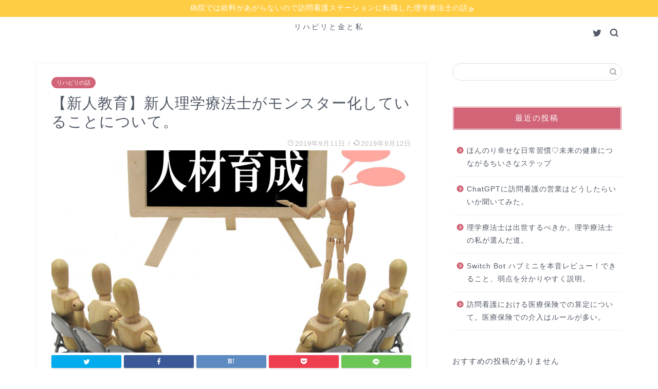

--- FILE ---
content_type: text/html; charset=UTF-8
request_url: https://homon.site/2019/09/11/%E3%80%90%E6%96%B0%E4%BA%BA%E6%95%99%E8%82%B2%E3%80%91%E6%96%B0%E4%BA%BA%E7%90%86%E5%AD%A6%E7%99%82%E6%B3%95%E5%A3%AB%E3%81%8C%E3%83%A2%E3%83%B3%E3%82%B9%E3%82%BF%E3%83%BC%E5%8C%96%E3%81%97%E3%81%A6/
body_size: 17624
content:
<!DOCTYPE html>
<html lang="ja">
<head prefix="og: http://ogp.me/ns# fb: http://ogp.me/ns/fb# article: http://ogp.me/ns/article#">
<meta charset="utf-8">
<meta http-equiv="X-UA-Compatible" content="IE=edge">
<meta name="viewport" content="width=device-width, initial-scale=1">
<!-- ここからOGP -->
<meta property="og:type" content="blog">
<meta property="og:title" content="【新人教育】新人理学療法士がモンスター化していることについて。｜リハビリと金と私"> 
<meta property="og:url" content="https://homon.site/2019/09/11/%e3%80%90%e6%96%b0%e4%ba%ba%e6%95%99%e8%82%b2%e3%80%91%e6%96%b0%e4%ba%ba%e7%90%86%e5%ad%a6%e7%99%82%e6%b3%95%e5%a3%ab%e3%81%8c%e3%83%a2%e3%83%b3%e3%82%b9%e3%82%bf%e3%83%bc%e5%8c%96%e3%81%97%e3%81%a6/"> 
<meta property="og:description" content="こんにちは！みのりです。 &nbsp; 病院で働いている理学療法士達とご飯を食べにいきました。 そこで話題になったのが新"> 
<meta property="og:image" content="https://homon.site/wp-content/uploads/2019/09/8d69c026cf56e544c4118435adedfebb_m.jpg">
<meta property="og:site_name" content="リハビリと金と私">
<meta property="fb:admins" content="">
<meta name="twitter:card" content="summary">
<meta name="twitter:site" content="@kikuchiyooo">
<!-- ここまでOGP --> 

<meta name="description" itemprop="description" content="こんにちは！みのりです。 &nbsp; 病院で働いている理学療法士達とご飯を食べにいきました。 そこで話題になったのが新" >

<title>【新人教育】新人理学療法士がモンスター化していることについて。｜リハビリと金と私</title>
<meta name='robots' content='max-image-preview:large' />
<link rel='dns-prefetch' href='//ajax.googleapis.com' />
<link rel='dns-prefetch' href='//cdnjs.cloudflare.com' />
<link rel='dns-prefetch' href='//use.fontawesome.com' />
<link rel='dns-prefetch' href='//s.w.org' />
<link rel="alternate" type="application/rss+xml" title="リハビリと金と私 &raquo; フィード" href="https://homon.site/feed/" />
<link rel="alternate" type="application/rss+xml" title="リハビリと金と私 &raquo; コメントフィード" href="https://homon.site/comments/feed/" />
<link rel="alternate" type="application/rss+xml" title="リハビリと金と私 &raquo; 【新人教育】新人理学療法士がモンスター化していることについて。 のコメントのフィード" href="https://homon.site/2019/09/11/%e3%80%90%e6%96%b0%e4%ba%ba%e6%95%99%e8%82%b2%e3%80%91%e6%96%b0%e4%ba%ba%e7%90%86%e5%ad%a6%e7%99%82%e6%b3%95%e5%a3%ab%e3%81%8c%e3%83%a2%e3%83%b3%e3%82%b9%e3%82%bf%e3%83%bc%e5%8c%96%e3%81%97%e3%81%a6/feed/" />
<!-- This site uses the Google Analytics by MonsterInsights plugin v7.10.4 - Using Analytics tracking - https://www.monsterinsights.com/ -->
<script type="text/javascript" data-cfasync="false">
	var mi_version         = '7.10.4';
	var mi_track_user      = true;
	var mi_no_track_reason = '';
	
	var disableStr = 'ga-disable-UA-125146663-1';

	/* Function to detect opted out users */
	function __gaTrackerIsOptedOut() {
		return document.cookie.indexOf(disableStr + '=true') > -1;
	}

	/* Disable tracking if the opt-out cookie exists. */
	if ( __gaTrackerIsOptedOut() ) {
		window[disableStr] = true;
	}

	/* Opt-out function */
	function __gaTrackerOptout() {
	  document.cookie = disableStr + '=true; expires=Thu, 31 Dec 2099 23:59:59 UTC; path=/';
	  window[disableStr] = true;
	}
	
	if ( mi_track_user ) {
		(function(i,s,o,g,r,a,m){i['GoogleAnalyticsObject']=r;i[r]=i[r]||function(){
			(i[r].q=i[r].q||[]).push(arguments)},i[r].l=1*new Date();a=s.createElement(o),
			m=s.getElementsByTagName(o)[0];a.async=1;a.src=g;m.parentNode.insertBefore(a,m)
		})(window,document,'script','//www.google-analytics.com/analytics.js','__gaTracker');

		__gaTracker('create', 'UA-125146663-1', 'auto');
		__gaTracker('set', 'forceSSL', true);
		__gaTracker('require', 'displayfeatures');
		__gaTracker('send','pageview');
	} else {
		console.log( "" );
		(function() {
			/* https://developers.google.com/analytics/devguides/collection/analyticsjs/ */
			var noopfn = function() {
				return null;
			};
			var noopnullfn = function() {
				return null;
			};
			var Tracker = function() {
				return null;
			};
			var p = Tracker.prototype;
			p.get = noopfn;
			p.set = noopfn;
			p.send = noopfn;
			var __gaTracker = function() {
				var len = arguments.length;
				if ( len === 0 ) {
					return;
				}
				var f = arguments[len-1];
				if ( typeof f !== 'object' || f === null || typeof f.hitCallback !== 'function' ) {
					console.log( 'Not running function __gaTracker(' + arguments[0] + " ....) because you are not being tracked. " + mi_no_track_reason );
					return;
				}
				try {
					f.hitCallback();
				} catch (ex) {

				}
			};
			__gaTracker.create = function() {
				return new Tracker();
			};
			__gaTracker.getByName = noopnullfn;
			__gaTracker.getAll = function() {
				return [];
			};
			__gaTracker.remove = noopfn;
			window['__gaTracker'] = __gaTracker;
					})();
		}
</script>
<!-- / Google Analytics by MonsterInsights -->
		<script type="text/javascript">
			window._wpemojiSettings = {"baseUrl":"https:\/\/s.w.org\/images\/core\/emoji\/13.0.1\/72x72\/","ext":".png","svgUrl":"https:\/\/s.w.org\/images\/core\/emoji\/13.0.1\/svg\/","svgExt":".svg","source":{"concatemoji":"https:\/\/homon.site\/wp-includes\/js\/wp-emoji-release.min.js?ver=5.7.14"}};
			!function(e,a,t){var n,r,o,i=a.createElement("canvas"),p=i.getContext&&i.getContext("2d");function s(e,t){var a=String.fromCharCode;p.clearRect(0,0,i.width,i.height),p.fillText(a.apply(this,e),0,0);e=i.toDataURL();return p.clearRect(0,0,i.width,i.height),p.fillText(a.apply(this,t),0,0),e===i.toDataURL()}function c(e){var t=a.createElement("script");t.src=e,t.defer=t.type="text/javascript",a.getElementsByTagName("head")[0].appendChild(t)}for(o=Array("flag","emoji"),t.supports={everything:!0,everythingExceptFlag:!0},r=0;r<o.length;r++)t.supports[o[r]]=function(e){if(!p||!p.fillText)return!1;switch(p.textBaseline="top",p.font="600 32px Arial",e){case"flag":return s([127987,65039,8205,9895,65039],[127987,65039,8203,9895,65039])?!1:!s([55356,56826,55356,56819],[55356,56826,8203,55356,56819])&&!s([55356,57332,56128,56423,56128,56418,56128,56421,56128,56430,56128,56423,56128,56447],[55356,57332,8203,56128,56423,8203,56128,56418,8203,56128,56421,8203,56128,56430,8203,56128,56423,8203,56128,56447]);case"emoji":return!s([55357,56424,8205,55356,57212],[55357,56424,8203,55356,57212])}return!1}(o[r]),t.supports.everything=t.supports.everything&&t.supports[o[r]],"flag"!==o[r]&&(t.supports.everythingExceptFlag=t.supports.everythingExceptFlag&&t.supports[o[r]]);t.supports.everythingExceptFlag=t.supports.everythingExceptFlag&&!t.supports.flag,t.DOMReady=!1,t.readyCallback=function(){t.DOMReady=!0},t.supports.everything||(n=function(){t.readyCallback()},a.addEventListener?(a.addEventListener("DOMContentLoaded",n,!1),e.addEventListener("load",n,!1)):(e.attachEvent("onload",n),a.attachEvent("onreadystatechange",function(){"complete"===a.readyState&&t.readyCallback()})),(n=t.source||{}).concatemoji?c(n.concatemoji):n.wpemoji&&n.twemoji&&(c(n.twemoji),c(n.wpemoji)))}(window,document,window._wpemojiSettings);
		</script>
		<style type="text/css">
img.wp-smiley,
img.emoji {
	display: inline !important;
	border: none !important;
	box-shadow: none !important;
	height: 1em !important;
	width: 1em !important;
	margin: 0 .07em !important;
	vertical-align: -0.1em !important;
	background: none !important;
	padding: 0 !important;
}
</style>
	<link rel='stylesheet' id='wp-block-library-css'  href='https://homon.site/wp-includes/css/dist/block-library/style.min.css?ver=5.7.14' type='text/css' media='all' />
<link rel='stylesheet' id='parent-style-css'  href='https://homon.site/wp-content/themes/jin/style.css?ver=5.7.14' type='text/css' media='all' />
<link rel='stylesheet' id='theme-style-css'  href='https://homon.site/wp-content/themes/jin-child/style.css?ver=5.7.14' type='text/css' media='all' />
<link rel='stylesheet' id='fontawesome-style-css'  href='https://use.fontawesome.com/releases/v5.6.3/css/all.css?ver=5.7.14' type='text/css' media='all' />
<link rel='stylesheet' id='swiper-style-css'  href='https://cdnjs.cloudflare.com/ajax/libs/Swiper/4.0.7/css/swiper.min.css?ver=5.7.14' type='text/css' media='all' />
<script type='text/javascript' id='monsterinsights-frontend-script-js-extra'>
/* <![CDATA[ */
var monsterinsights_frontend = {"js_events_tracking":"true","download_extensions":"doc,pdf,ppt,zip,xls,docx,pptx,xlsx","inbound_paths":"[]","home_url":"https:\/\/homon.site","hash_tracking":"false"};
/* ]]> */
</script>
<script type='text/javascript' src='https://homon.site/wp-content/plugins/google-analytics-for-wordpress/assets/js/frontend.min.js?ver=7.10.4' id='monsterinsights-frontend-script-js'></script>
<link rel="https://api.w.org/" href="https://homon.site/wp-json/" /><link rel="alternate" type="application/json" href="https://homon.site/wp-json/wp/v2/posts/995" /><link rel="canonical" href="https://homon.site/2019/09/11/%e3%80%90%e6%96%b0%e4%ba%ba%e6%95%99%e8%82%b2%e3%80%91%e6%96%b0%e4%ba%ba%e7%90%86%e5%ad%a6%e7%99%82%e6%b3%95%e5%a3%ab%e3%81%8c%e3%83%a2%e3%83%b3%e3%82%b9%e3%82%bf%e3%83%bc%e5%8c%96%e3%81%97%e3%81%a6/" />
<link rel='shortlink' href='https://homon.site/?p=995' />
<link rel="alternate" type="application/json+oembed" href="https://homon.site/wp-json/oembed/1.0/embed?url=https%3A%2F%2Fhomon.site%2F2019%2F09%2F11%2F%25e3%2580%2590%25e6%2596%25b0%25e4%25ba%25ba%25e6%2595%2599%25e8%2582%25b2%25e3%2580%2591%25e6%2596%25b0%25e4%25ba%25ba%25e7%2590%2586%25e5%25ad%25a6%25e7%2599%2582%25e6%25b3%2595%25e5%25a3%25ab%25e3%2581%258c%25e3%2583%25a2%25e3%2583%25b3%25e3%2582%25b9%25e3%2582%25bf%25e3%2583%25bc%25e5%258c%2596%25e3%2581%2597%25e3%2581%25a6%2F" />
<link rel="alternate" type="text/xml+oembed" href="https://homon.site/wp-json/oembed/1.0/embed?url=https%3A%2F%2Fhomon.site%2F2019%2F09%2F11%2F%25e3%2580%2590%25e6%2596%25b0%25e4%25ba%25ba%25e6%2595%2599%25e8%2582%25b2%25e3%2580%2591%25e6%2596%25b0%25e4%25ba%25ba%25e7%2590%2586%25e5%25ad%25a6%25e7%2599%2582%25e6%25b3%2595%25e5%25a3%25ab%25e3%2581%258c%25e3%2583%25a2%25e3%2583%25b3%25e3%2582%25b9%25e3%2582%25bf%25e3%2583%25bc%25e5%258c%2596%25e3%2581%2597%25e3%2581%25a6%2F&#038;format=xml" />
	<style type="text/css">
		#wrapper{
							background-color: #fff;
				background-image: url();
					}
		.related-entry-headline-text span:before,
		#comment-title span:before,
		#reply-title span:before{
			background-color: #d16477;
			border-color: #d16477!important;
		}
		
		#breadcrumb:after,
		#page-top a{	
			background-color: #3b4675;
		}
				footer{
			background-color: #3b4675;
		}
		.footer-inner a,
		#copyright,
		#copyright-center{
			border-color: #fff!important;
			color: #fff!important;
		}
		#footer-widget-area
		{
			border-color: #fff!important;
		}
				.page-top-footer a{
			color: #3b4675!important;
		}
				#breadcrumb ul li,
		#breadcrumb ul li a{
			color: #3b4675!important;
		}
		
		body,
		a,
		a:link,
		a:visited,
		.my-profile,
		.widgettitle,
		.tabBtn-mag label{
			color: #515966;
		}
		a:hover{
			color: #ff6768;
		}
						.widget_nav_menu ul > li > a:before,
		.widget_categories ul > li > a:before,
		.widget_pages ul > li > a:before,
		.widget_recent_entries ul > li > a:before,
		.widget_archive ul > li > a:before,
		.widget_archive form:after,
		.widget_categories form:after,
		.widget_nav_menu ul > li > ul.sub-menu > li > a:before,
		.widget_categories ul > li > .children > li > a:before,
		.widget_pages ul > li > .children > li > a:before,
		.widget_nav_menu ul > li > ul.sub-menu > li > ul.sub-menu li > a:before,
		.widget_categories ul > li > .children > li > .children li > a:before,
		.widget_pages ul > li > .children > li > .children li > a:before{
			color: #d16477;
		}
		.widget_nav_menu ul .sub-menu .sub-menu li a:before{
			background-color: #515966!important;
		}
		footer .footer-widget,
		footer .footer-widget a,
		footer .footer-widget ul li,
		.footer-widget.widget_nav_menu ul > li > a:before,
		.footer-widget.widget_categories ul > li > a:before,
		.footer-widget.widget_recent_entries ul > li > a:before,
		.footer-widget.widget_pages ul > li > a:before,
		.footer-widget.widget_archive ul > li > a:before,
		footer .widget_tag_cloud .tagcloud a:before{
			color: #fff!important;
			border-color: #fff!important;
		}
		footer .footer-widget .widgettitle{
			color: #fff!important;
			border-color: #d16477!important;
		}
		footer .widget_nav_menu ul .children .children li a:before,
		footer .widget_categories ul .children .children li a:before,
		footer .widget_nav_menu ul .sub-menu .sub-menu li a:before{
			background-color: #fff!important;
		}
		#drawernav a:hover,
		.post-list-title,
		#prev-next p,
		#toc_container .toc_list li a{
			color: #515966!important;
		}
		
		#header-box{
			background-color: #ffffff;
		}
												@media (min-width: 768px) {
			.top-image-meta{
				margin-top: calc(0px - 30px);
			}
		}
		@media (min-width: 1200px) {
			.top-image-meta{
				margin-top: calc(0px);
			}
		}
				.pickup-contents:before{
			background-color: #ffffff!important;
		}
		
		.main-image-text{
			color: #555;
		}
		.main-image-text-sub{
			color: #555;
		}
		
						#site-info{
			padding-top: 10px!important;
			padding-bottom: 10px!important;
		}
				
		#site-info span a{
			color: #515966!important;
		}
		
				#headmenu .headsns .line a svg{
			fill: #515966!important;
		}
		#headmenu .headsns a,
		#headmenu{
			color: #515966!important;
			border-color:#515966!important;
		}
						.profile-follow .line-sns a svg{
			fill: #d16477!important;
		}
		.profile-follow .line-sns a:hover svg{
			fill: #d16477!important;
		}
		.profile-follow a{
			color: #d16477!important;
			border-color:#d16477!important;
		}
		.profile-follow a:hover,
		#headmenu .headsns a:hover{
			color:#d16477!important;
			border-color:#d16477!important;
		}
				.search-box:hover{
			color:#d16477!important;
			border-color:#d16477!important;
		}
				#header #headmenu .headsns .line a:hover svg{
			fill:#d16477!important;
		}
		.cps-icon-bar,
		#navtoggle:checked + .sp-menu-open .cps-icon-bar{
			background-color: #515966;
		}
		#nav-container{
			background-color: #fff;
		}
		.menu-box .menu-item svg{
			fill:#f4f4f4;
		}
		#drawernav ul.menu-box > li > a,
		#drawernav2 ul.menu-box > li > a,
		#drawernav3 ul.menu-box > li > a,
		#drawernav4 ul.menu-box > li > a,
		#drawernav5 ul.menu-box > li > a,
		#drawernav ul.menu-box > li.menu-item-has-children:after,
		#drawernav2 ul.menu-box > li.menu-item-has-children:after,
		#drawernav3 ul.menu-box > li.menu-item-has-children:after,
		#drawernav4 ul.menu-box > li.menu-item-has-children:after,
		#drawernav5 ul.menu-box > li.menu-item-has-children:after{
			color: #f4f4f4!important;
		}
		#drawernav ul.menu-box li a,
		#drawernav2 ul.menu-box li a,
		#drawernav3 ul.menu-box li a,
		#drawernav4 ul.menu-box li a,
		#drawernav5 ul.menu-box li a{
			font-size: 14px!important;
		}
		#drawernav3 ul.menu-box > li{
			color: #515966!important;
		}
		#drawernav4 .menu-box > .menu-item > a:after,
		#drawernav3 .menu-box > .menu-item > a:after,
		#drawernav .menu-box > .menu-item > a:after{
			background-color: #f4f4f4!important;
		}
		#drawernav2 .menu-box > .menu-item:hover,
		#drawernav5 .menu-box > .menu-item:hover{
			border-top-color: #d16477!important;
		}
				.cps-info-bar a{
			background-color: #ffcd44!important;
		}
				@media (min-width: 768px) {
			.post-list-mag .post-list-item:not(:nth-child(2n)){
				margin-right: 2.6%;
			}
		}
				@media (min-width: 768px) {
			#tab-1:checked ~ .tabBtn-mag li [for="tab-1"]:after,
			#tab-2:checked ~ .tabBtn-mag li [for="tab-2"]:after,
			#tab-3:checked ~ .tabBtn-mag li [for="tab-3"]:after,
			#tab-4:checked ~ .tabBtn-mag li [for="tab-4"]:after{
				border-top-color: #d16477!important;
			}
			.tabBtn-mag label{
				border-bottom-color: #d16477!important;
			}
		}
		#tab-1:checked ~ .tabBtn-mag li [for="tab-1"],
		#tab-2:checked ~ .tabBtn-mag li [for="tab-2"],
		#tab-3:checked ~ .tabBtn-mag li [for="tab-3"],
		#tab-4:checked ~ .tabBtn-mag li [for="tab-4"],
		#prev-next a.next:after,
		#prev-next a.prev:after,
		.more-cat-button a:hover span:before{
			background-color: #d16477!important;
		}
		

		.swiper-slide .post-list-cat,
		.post-list-mag .post-list-cat,
		.post-list-mag3col .post-list-cat,
		.post-list-mag-sp1col .post-list-cat,
		.swiper-pagination-bullet-active,
		.pickup-cat,
		.post-list .post-list-cat,
		#breadcrumb .bcHome a:hover span:before,
		.popular-item:nth-child(1) .pop-num,
		.popular-item:nth-child(2) .pop-num,
		.popular-item:nth-child(3) .pop-num{
			background-color: #d16477!important;
		}
		.sidebar-btn a,
		.profile-sns-menu{
			background-color: #d16477!important;
		}
		.sp-sns-menu a,
		.pickup-contents-box a:hover .pickup-title{
			border-color: #d16477!important;
			color: #d16477!important;
		}
				.pickup-image:after{
			display: none;
		}
				.pro-line svg{
			fill: #d16477!important;
		}
		.cps-post-cat a,
		.meta-cat,
		.popular-cat{
			background-color: #d16477!important;
			border-color: #d16477!important;
		}
		.tagicon,
		.tag-box a,
		#toc_container .toc_list > li,
		#toc_container .toc_title{
			color: #d16477!important;
		}
		.widget_tag_cloud a::before{
			color: #515966!important;
		}
		.tag-box a,
		#toc_container:before{
			border-color: #d16477!important;
		}
		.cps-post-cat a:hover{
			color: #ff6768!important;
		}
		.pagination li:not([class*="current"]) a:hover,
		.widget_tag_cloud a:hover{
			background-color: #d16477!important;
		}
		.pagination li:not([class*="current"]) a:hover{
			opacity: 0.5!important;
		}
		.pagination li.current a{
			background-color: #d16477!important;
			border-color: #d16477!important;
		}
		.nextpage a:hover span {
			color: #d16477!important;
			border-color: #d16477!important;
		}
		.cta-content:before{
			background-color: #6FBFCA!important;
		}
		.cta-text,
		.info-title{
			color: #fff!important;
		}
		#footer-widget-area.footer_style1 .widgettitle{
			border-color: #d16477!important;
		}
		.sidebar_style1 .widgettitle,
		.sidebar_style5 .widgettitle{
			border-color: #d16477!important;
		}
		.sidebar_style2 .widgettitle,
		.sidebar_style4 .widgettitle,
		.sidebar_style6 .widgettitle,
		#home-bottom-widget .widgettitle,
		#home-top-widget .widgettitle,
		#post-bottom-widget .widgettitle,
		#post-top-widget .widgettitle{
			background-color: #d16477!important;
		}
		#home-bottom-widget .widget_search .search-box input[type="submit"],
		#home-top-widget .widget_search .search-box input[type="submit"],
		#post-bottom-widget .widget_search .search-box input[type="submit"],
		#post-top-widget .widget_search .search-box input[type="submit"]{
			background-color: #d16477!important;
		}
		
		.tn-logo-size{
			font-size: 100%!important;
		}
		@media (min-width: 768px) {
		.tn-logo-size img{
			width: calc(100%*2.2)!important;
		}
		}
		@media (min-width: 1200px) {
		.tn-logo-size img{
			width: 100%!important;
		}
		}
		.sp-logo-size{
			font-size: 100%!important;
		}
		.sp-logo-size img{
			width: 100%!important;
		}
				.cps-post-main ul > li:before,
		.cps-post-main ol > li:before{
			background-color: #d16477!important;
		}
		.profile-card .profile-title{
			background-color: #d16477!important;
		}
		.profile-card{
			border-color: #d16477!important;
		}
		.cps-post-main a{
			color:#0044cc;
		}
		.cps-post-main .marker{
			background: -webkit-linear-gradient( transparent 60%, #ffcedb 0% ) ;
			background: linear-gradient( transparent 60%, #ffcedb 0% ) ;
		}
		.cps-post-main .marker2{
			background: -webkit-linear-gradient( transparent 60%, #a9eaf2 0% ) ;
			background: linear-gradient( transparent 60%, #a9eaf2 0% ) ;
		}
		
		
		.simple-box1{
			border-color:#ef9b9b!important;
		}
		.simple-box2{
			border-color:#f2bf7d!important;
		}
		.simple-box3{
			border-color:#b5e28a!important;
		}
		.simple-box4{
			border-color:#7badd8!important;
		}
		.simple-box4:before{
			background-color: #7badd8;
		}
		.simple-box5{
			border-color:#e896c7!important;
		}
		.simple-box5:before{
			background-color: #e896c7;
		}
		.simple-box6{
			background-color:#fffdef!important;
		}
		.simple-box7{
			border-color:#def1f9!important;
		}
		.simple-box7:before{
			background-color:#def1f9!important;
		}
		.simple-box8{
			border-color:#96ddc1!important;
		}
		.simple-box8:before{
			background-color:#96ddc1!important;
		}
		.simple-box9:before{
			background-color:#e1c0e8!important;
		}
				.simple-box9:after{
			border-color:#e1c0e8 #e1c0e8 #fff #fff!important;
		}
				
		.kaisetsu-box1:before,
		.kaisetsu-box1-title{
			background-color:#ffb49e!important;
		}
		.kaisetsu-box2{
			border-color:#89c2f4!important;
		}
		.kaisetsu-box2-title{
			background-color:#89c2f4!important;
		}
		.kaisetsu-box4{
			border-color:#ea91a9!important;
		}
		.kaisetsu-box4-title{
			background-color:#ea91a9!important;
		}
		.kaisetsu-box5:before{
			background-color:#57b3ba!important;
		}
		.kaisetsu-box5-title{
			background-color:#57b3ba!important;
		}
		
		.concept-box1{
			border-color:#85db8f!important;
		}
		.concept-box1:after{
			background-color:#85db8f!important;
		}
		.concept-box1:before{
			content:"ポイント"!important;
			color:#85db8f!important;
		}
		.concept-box2{
			border-color:#f7cf6a!important;
		}
		.concept-box2:after{
			background-color:#f7cf6a!important;
		}
		.concept-box2:before{
			content:"注意点"!important;
			color:#f7cf6a!important;
		}
		.concept-box3{
			border-color:#86cee8!important;
		}
		.concept-box3:after{
			background-color:#86cee8!important;
		}
		.concept-box3:before{
			content:"良い例"!important;
			color:#86cee8!important;
		}
		.concept-box4{
			border-color:#ed8989!important;
		}
		.concept-box4:after{
			background-color:#ed8989!important;
		}
		.concept-box4:before{
			content:"悪い例"!important;
			color:#ed8989!important;
		}
		.concept-box5{
			border-color:#9e9e9e!important;
		}
		.concept-box5:after{
			background-color:#9e9e9e!important;
		}
		.concept-box5:before{
			content:"参考"!important;
			color:#9e9e9e!important;
		}
		.concept-box6{
			border-color:#8eaced!important;
		}
		.concept-box6:after{
			background-color:#8eaced!important;
		}
		.concept-box6:before{
			content:"メモ"!important;
			color:#8eaced!important;
		}
		
		.innerlink-box1,
		.blog-card{
			border-color:#73bc9b!important;
		}
		.innerlink-box1-title{
			background-color:#73bc9b!important;
			border-color:#73bc9b!important;
		}
		.innerlink-box1:before,
		.blog-card-hl-box{
			background-color:#73bc9b!important;
		}
				
		.jin-ac-box01-title::after{
			color: #d16477;
		}
		
		.color-button01 a,
		.color-button01 a:hover,
		.color-button01:before{
			background-color: #008db7!important;
		}
		.top-image-btn-color a,
		.top-image-btn-color a:hover,
		.top-image-btn-color:before{
			background-color: #ffcd44!important;
		}
		.color-button02 a,
		.color-button02 a:hover,
		.color-button02:before{
			background-color: #d9333f!important;
		}
		
		.color-button01-big a,
		.color-button01-big a:hover,
		.color-button01-big:before{
			background-color: #3296d1!important;
		}
		.color-button01-big a,
		.color-button01-big:before{
			border-radius: 5px!important;
		}
		.color-button01-big a{
			padding-top: 20px!important;
			padding-bottom: 20px!important;
		}
		
		.color-button02-big a,
		.color-button02-big a:hover,
		.color-button02-big:before{
			background-color: #83d159!important;
		}
		.color-button02-big a,
		.color-button02-big:before{
			border-radius: 5px!important;
		}
		.color-button02-big a{
			padding-top: 20px!important;
			padding-bottom: 20px!important;
		}
				.color-button01-big{
			width: 75%!important;
		}
		.color-button02-big{
			width: 75%!important;
		}
				
		
					.top-image-btn-color:before,
			.color-button01:before,
			.color-button02:before,
			.color-button01-big:before,
			.color-button02-big:before{
				bottom: -1px;
				left: -1px;
				width: 100%;
				height: 100%;
				border-radius: 6px;
				box-shadow: 0px 1px 5px 0px rgba(0, 0, 0, 0.25);
				-webkit-transition: all .4s;
				transition: all .4s;
			}
			.top-image-btn-color a:hover,
			.color-button01 a:hover,
			.color-button02 a:hover,
			.color-button01-big a:hover,
			.color-button02-big a:hover{
				-webkit-transform: translateY(2px);
				transform: translateY(2px);
				-webkit-filter: brightness(0.95);
				 filter: brightness(0.95);
			}
			.top-image-btn-color:hover:before,
			.color-button01:hover:before,
			.color-button02:hover:before,
			.color-button01-big:hover:before,
			.color-button02-big:hover:before{
				-webkit-transform: translateY(2px);
				transform: translateY(2px);
				box-shadow: none!important;
			}
				
		.h2-style01 h2,
		.h2-style02 h2:before,
		.h2-style03 h2,
		.h2-style04 h2:before,
		.h2-style05 h2,
		.h2-style07 h2:before,
		.h2-style07 h2:after,
		.h3-style03 h3:before,
		.h3-style02 h3:before,
		.h3-style05 h3:before,
		.h3-style07 h3:before,
		.h2-style08 h2:after,
		.h2-style10 h2:before,
		.h2-style10 h2:after,
		.h3-style02 h3:after,
		.h4-style02 h4:before{
			background-color: #d16477!important;
		}
		.h3-style01 h3,
		.h3-style04 h3,
		.h3-style05 h3,
		.h3-style06 h3,
		.h4-style01 h4,
		.h2-style02 h2,
		.h2-style08 h2,
		.h2-style08 h2:before,
		.h2-style09 h2,
		.h4-style03 h4{
			border-color: #d16477!important;
		}
		.h2-style05 h2:before{
			border-top-color: #d16477!important;
		}
		.h2-style06 h2:before,
		.sidebar_style3 .widgettitle:after{
			background-image: linear-gradient(
				-45deg,
				transparent 25%,
				#d16477 25%,
				#d16477 50%,
				transparent 50%,
				transparent 75%,
				#d16477 75%,
				#d16477			);
		}
				.jin-h2-icons.h2-style02 h2 .jic:before,
		.jin-h2-icons.h2-style04 h2 .jic:before,
		.jin-h2-icons.h2-style06 h2 .jic:before,
		.jin-h2-icons.h2-style07 h2 .jic:before,
		.jin-h2-icons.h2-style08 h2 .jic:before,
		.jin-h2-icons.h2-style09 h2 .jic:before,
		.jin-h2-icons.h2-style10 h2 .jic:before,
		.jin-h3-icons.h3-style01 h3 .jic:before,
		.jin-h3-icons.h3-style02 h3 .jic:before,
		.jin-h3-icons.h3-style03 h3 .jic:before,
		.jin-h3-icons.h3-style04 h3 .jic:before,
		.jin-h3-icons.h3-style05 h3 .jic:before,
		.jin-h3-icons.h3-style06 h3 .jic:before,
		.jin-h3-icons.h3-style07 h3 .jic:before,
		.jin-h4-icons.h4-style01 h4 .jic:before,
		.jin-h4-icons.h4-style02 h4 .jic:before,
		.jin-h4-icons.h4-style03 h4 .jic:before,
		.jin-h4-icons.h4-style04 h4 .jic:before{
			color:#d16477;
		}
		
		@media all and (-ms-high-contrast:none){
			*::-ms-backdrop, .color-button01:before,
			.color-button02:before,
			.color-button01-big:before,
			.color-button02-big:before{
				background-color: #595857!important;
			}
		}
		
		.jin-lp-h2 h2,
		.jin-lp-h2 h2{
			background-color: transparent!important;
			border-color: transparent!important;
			color: #515966!important;
		}
		.jincolumn-h3style2{
			border-color:#d16477!important;
		}
		.jinlph2-style1 h2:first-letter{
			color:#d16477!important;
		}
		.jinlph2-style2 h2,
		.jinlph2-style3 h2{
			border-color:#d16477!important;
		}
		.jin-photo-title .jin-fusen1-down,
		.jin-photo-title .jin-fusen1-even,
		.jin-photo-title .jin-fusen1-up{
			border-left-color:#d16477;
		}
		.jin-photo-title .jin-fusen2,
		.jin-photo-title .jin-fusen3{
			background-color:#d16477;
		}
		.jin-photo-title .jin-fusen2:before,
		.jin-photo-title .jin-fusen3:before {
			border-top-color: #d16477;
		}
		
		
	</style>
<link rel="icon" href="https://homon.site/wp-content/uploads/2018/09/cropped-2-1-32x32.png" sizes="32x32" />
<link rel="icon" href="https://homon.site/wp-content/uploads/2018/09/cropped-2-1-192x192.png" sizes="192x192" />
<link rel="apple-touch-icon" href="https://homon.site/wp-content/uploads/2018/09/cropped-2-1-180x180.png" />
<meta name="msapplication-TileImage" content="https://homon.site/wp-content/uploads/2018/09/cropped-2-1-270x270.png" />
	
<!--カエレバCSS-->
<link href="https://homon.site/wp-content/themes/jin/css/kaereba.css" rel="stylesheet" />
<!--アプリーチCSS-->

<!-- Global site tag (gtag.js) - Google Analytics -->
<script async src="https://www.googletagmanager.com/gtag/js?id=UA-125146663-1"></script>
<script>
  window.dataLayer = window.dataLayer || [];
  function gtag(){dataLayer.push(arguments);}
  gtag('js', new Date());

  gtag('config', 'UA-125146663-1');
</script>
<!-- Global site tag (gtag.js) - Google Analytics -->
<script async src="https://www.googletagmanager.com/gtag/js?id=UA-125146663-1"></script>
<script>
  window.dataLayer = window.dataLayer || [];
  function gtag(){dataLayer.push(arguments);}
  gtag('js', new Date());

  gtag('config', 'UA-125146663-1');
</script>
</head>
<body class="post-template-default single single-post postid-995 single-format-standard" id="nofont-style">
<div id="wrapper">

		
	<div id="scroll-content" class="animate-off">
	
		<!--ヘッダー-->

									<div class="cps-info-bar animate-off">
			<a href="http://homon.site/2018/09/01/病院では給料があがらないので訪問看護ステーシ/"><span>病院では給料があがらないので訪問看護ステーションに転職した理学療法士の話</span></a>
		</div>
		
<div id="header-box" class="tn_on header-box animate-off">
	<div id="header" class="header-type2 header animate-off">
		
		<div id="site-info" class="ef">
												<span class="tn-logo-size"><a href='https://homon.site/' title='リハビリと金と私' rel='home'>リハビリと金と私</a></span>
									</div>

	
				<div id="headmenu">
			<span class="headsns tn_sns_on">
									<span class="twitter"><a href="https://twitter.com/kikuchiyooo"><i class="jic-type jin-ifont-twitter" aria-hidden="true"></i></a></span>
																	
									

			</span>
			<span class="headsearch tn_search_on">
				<form class="search-box" role="search" method="get" id="searchform" action="https://homon.site/">
	<input type="search" placeholder="" class="text search-text" value="" name="s" id="s">
	<input type="submit" id="searchsubmit" value="&#xe931;">
</form>
			</span>
		</div>
		
	</div>
	
		
</div>

		
		
		<!--ヘッダー-->

		<div class="clearfix"></div>

			
																				
		
	<div id="contents">

		<!--メインコンテンツ-->
			<main id="main-contents" class="main-contents article_style1 animate-off" itemprop="mainContentOfPage">
				
								
				<section class="cps-post-box hentry">
																	<article class="cps-post">
							<header class="cps-post-header">
																<span class="cps-post-cat category-%e3%83%aa%e3%83%8f%e3%83%93%e3%83%aa%e3%81%ae%e8%a9%b1" itemprop="keywords"><a href="https://homon.site/category/%e3%83%aa%e3%83%8f%e3%83%93%e3%83%aa%e3%81%ae%e8%a9%b1/" style="background-color:!important;">リハビリの話</a></span>
																<h1 class="cps-post-title entry-title" itemprop="headline">【新人教育】新人理学療法士がモンスター化していることについて。</h1>
								<div class="cps-post-meta vcard">
									<span class="writer fn" itemprop="author" itemscope itemtype="https://schema.org/Person"><span itemprop="name">みのり</span></span>
									<span class="cps-post-date-box">
												<span class="cps-post-date"><i class="jic jin-ifont-watch" aria-hidden="true"></i>&nbsp;<time class="entry-date date published" datetime="2019-09-11T23:22:46+09:00">2019年9月11日</time></span>
	<span class="timeslash"> /</span>
	<time class="entry-date date updated" datetime="2019-09-12T00:21:31+09:00"><span class="cps-post-date"><i class="jic jin-ifont-reload" aria-hidden="true"></i>&nbsp;2019年9月12日</span></time>
										</span>
								</div>
								
							</header>
															<div class="cps-post-thumb" itemscope itemtype="https://schema.org/ImageObject">
									<img src="https://homon.site/wp-content/uploads/2019/09/8d69c026cf56e544c4118435adedfebb_m-1280x720.jpg" class="attachment-large_size size-large_size wp-post-image" alt="" loading="lazy" srcset="https://homon.site/wp-content/uploads/2019/09/8d69c026cf56e544c4118435adedfebb_m-1280x720.jpg 1280w, https://homon.site/wp-content/uploads/2019/09/8d69c026cf56e544c4118435adedfebb_m-320x180.jpg 320w, https://homon.site/wp-content/uploads/2019/09/8d69c026cf56e544c4118435adedfebb_m-640x360.jpg 640w" sizes="(max-width: 1280px) 100vw, 1280px" />								</div>
																															<div class="share-top sns-design-type01">
	<div class="sns-top">
		<ol>
			<!--ツイートボタン-->
							<li class="twitter"><a href="https://twitter.com/intent/tweet?url=https%3A%2F%2Fhomon.site%2F2019%2F09%2F11%2F%25e3%2580%2590%25e6%2596%25b0%25e4%25ba%25ba%25e6%2595%2599%25e8%2582%25b2%25e3%2580%2591%25e6%2596%25b0%25e4%25ba%25ba%25e7%2590%2586%25e5%25ad%25a6%25e7%2599%2582%25e6%25b3%2595%25e5%25a3%25ab%25e3%2581%258c%25e3%2583%25a2%25e3%2583%25b3%25e3%2582%25b9%25e3%2582%25bf%25e3%2583%25bc%25e5%258c%2596%25e3%2581%2597%25e3%2581%25a6%2F&text=%E3%80%90%E6%96%B0%E4%BA%BA%E6%95%99%E8%82%B2%E3%80%91%E6%96%B0%E4%BA%BA%E7%90%86%E5%AD%A6%E7%99%82%E6%B3%95%E5%A3%AB%E3%81%8C%E3%83%A2%E3%83%B3%E3%82%B9%E3%82%BF%E3%83%BC%E5%8C%96%E3%81%97%E3%81%A6%E3%81%84%E3%82%8B%E3%81%93%E3%81%A8%E3%81%AB%E3%81%A4%E3%81%84%E3%81%A6%E3%80%82 - リハビリと金と私&via=kikuchiyooo&tw_p=tweetbutton"><i class="jic jin-ifont-twitter"></i></a>
				</li>
						<!--Facebookボタン-->
							<li class="facebook">
				<a href="https://www.facebook.com/sharer.php?src=bm&u=https%3A%2F%2Fhomon.site%2F2019%2F09%2F11%2F%25e3%2580%2590%25e6%2596%25b0%25e4%25ba%25ba%25e6%2595%2599%25e8%2582%25b2%25e3%2580%2591%25e6%2596%25b0%25e4%25ba%25ba%25e7%2590%2586%25e5%25ad%25a6%25e7%2599%2582%25e6%25b3%2595%25e5%25a3%25ab%25e3%2581%258c%25e3%2583%25a2%25e3%2583%25b3%25e3%2582%25b9%25e3%2582%25bf%25e3%2583%25bc%25e5%258c%2596%25e3%2581%2597%25e3%2581%25a6%2F&t=%E3%80%90%E6%96%B0%E4%BA%BA%E6%95%99%E8%82%B2%E3%80%91%E6%96%B0%E4%BA%BA%E7%90%86%E5%AD%A6%E7%99%82%E6%B3%95%E5%A3%AB%E3%81%8C%E3%83%A2%E3%83%B3%E3%82%B9%E3%82%BF%E3%83%BC%E5%8C%96%E3%81%97%E3%81%A6%E3%81%84%E3%82%8B%E3%81%93%E3%81%A8%E3%81%AB%E3%81%A4%E3%81%84%E3%81%A6%E3%80%82 - リハビリと金と私" onclick="javascript:window.open(this.href, '', 'menubar=no,toolbar=no,resizable=yes,scrollbars=yes,height=300,width=600');return false;"><i class="jic jin-ifont-facebook-t" aria-hidden="true"></i></a>
				</li>
						<!--はてブボタン-->
							<li class="hatebu">
				<a href="https://b.hatena.ne.jp/add?mode=confirm&url=https%3A%2F%2Fhomon.site%2F2019%2F09%2F11%2F%25e3%2580%2590%25e6%2596%25b0%25e4%25ba%25ba%25e6%2595%2599%25e8%2582%25b2%25e3%2580%2591%25e6%2596%25b0%25e4%25ba%25ba%25e7%2590%2586%25e5%25ad%25a6%25e7%2599%2582%25e6%25b3%2595%25e5%25a3%25ab%25e3%2581%258c%25e3%2583%25a2%25e3%2583%25b3%25e3%2582%25b9%25e3%2582%25bf%25e3%2583%25bc%25e5%258c%2596%25e3%2581%2597%25e3%2581%25a6%2F" onclick="javascript:window.open(this.href, '', 'menubar=no,toolbar=no,resizable=yes,scrollbars=yes,height=400,width=510');return false;" ><i class="font-hatena"></i></a>
				</li>
						<!--Poketボタン-->
							<li class="pocket">
				<a href="https://getpocket.com/edit?url=https%3A%2F%2Fhomon.site%2F2019%2F09%2F11%2F%25e3%2580%2590%25e6%2596%25b0%25e4%25ba%25ba%25e6%2595%2599%25e8%2582%25b2%25e3%2580%2591%25e6%2596%25b0%25e4%25ba%25ba%25e7%2590%2586%25e5%25ad%25a6%25e7%2599%2582%25e6%25b3%2595%25e5%25a3%25ab%25e3%2581%258c%25e3%2583%25a2%25e3%2583%25b3%25e3%2582%25b9%25e3%2582%25bf%25e3%2583%25bc%25e5%258c%2596%25e3%2581%2597%25e3%2581%25a6%2F&title=%E3%80%90%E6%96%B0%E4%BA%BA%E6%95%99%E8%82%B2%E3%80%91%E6%96%B0%E4%BA%BA%E7%90%86%E5%AD%A6%E7%99%82%E6%B3%95%E5%A3%AB%E3%81%8C%E3%83%A2%E3%83%B3%E3%82%B9%E3%82%BF%E3%83%BC%E5%8C%96%E3%81%97%E3%81%A6%E3%81%84%E3%82%8B%E3%81%93%E3%81%A8%E3%81%AB%E3%81%A4%E3%81%84%E3%81%A6%E3%80%82 - リハビリと金と私"><i class="jic jin-ifont-pocket" aria-hidden="true"></i></a>
				</li>
							<li class="line">
				<a href="https://line.me/R/msg/text/?https%3A%2F%2Fhomon.site%2F2019%2F09%2F11%2F%25e3%2580%2590%25e6%2596%25b0%25e4%25ba%25ba%25e6%2595%2599%25e8%2582%25b2%25e3%2580%2591%25e6%2596%25b0%25e4%25ba%25ba%25e7%2590%2586%25e5%25ad%25a6%25e7%2599%2582%25e6%25b3%2595%25e5%25a3%25ab%25e3%2581%258c%25e3%2583%25a2%25e3%2583%25b3%25e3%2582%25b9%25e3%2582%25bf%25e3%2583%25bc%25e5%258c%2596%25e3%2581%2597%25e3%2581%25a6%2F"><i class="jic jin-ifont-line" aria-hidden="true"></i></a>
				</li>
		</ol>
	</div>
</div>
<div class="clearfix"></div>
															
							<div class="cps-post-main-box">
								<div class="cps-post-main    h2-style03 h3-style07 h4-style01 entry-content l-size l-size-sp" itemprop="articleBody">

									<div class="clearfix"></div>
										<div class="sponsor-top">スポンサーリンク</div>
				<section class="ad-single ad-top">
					<div class="center-rectangle">
						<script async src="//pagead2.googlesyndication.com/pagead/js/adsbygoogle.js"></script>
<!-- レスポンシブルリンク広告１ -->
<ins class="adsbygoogle"
     style="display:block"
     data-ad-client="ca-pub-3985163072163421"
     data-ad-slot="8893691351"
     data-ad-format="link"
     data-full-width-responsive="true"></ins>
<script>
(adsbygoogle = window.adsbygoogle || []).push({});
</script>					</div>
				</section>
						
									<p>こんにちは！みのりです。</p>
<p>&nbsp;</p>
<p>病院で働いている理学療法士達とご飯を食べにいきました。</p>
<p>そこで話題になったのが<strong>新人理学療法士のモンスター化</strong>です。</p>
<p>出来ていないことを指摘すると、あからさまに嫌な態度をとったり、すぐ辞めると言ったり。</p>
<p>でも、注意しないと本人は気づけない。</p>
<p>といった感じです。</p>
<p>皆さん悩んでますね。</p>
<p>というわけで今回はモンスター化する新人理学療法士について書いていきます。</p>
<p>&nbsp;</p>
<div class="sponsor-h2-center">スポンサーリンク</div><div class="ad-single-h2"><script async src="//pagead2.googlesyndication.com/pagead/js/adsbygoogle.js"></script>
<!-- 見出し２の上に表示　パソコン -->
<ins class="adsbygoogle"
     style="display:inline-block;width:336px;height:280px"
     data-ad-client="ca-pub-3985163072163421"
     data-ad-slot="6774848379"></ins>
<script>
(adsbygoogle = window.adsbygoogle || []).push({});
</script></div><div id="toc_container" class="no_bullets"><p class="toc_title">Contents</p><ul class="toc_list"><li><a href="#i">モンスター新人の特徴</a></li><li><a href="#i-2">モンスター新人に注意する時はどうすればいいのか</a></li><li><a href="#i-3">指導者に問題がないのかということも考えないといけない</a></li><li><a href="#i-4">新人が自分の意見言いやすい環境になっているのはいい事。</a></li><li><a href="#i-5">まとめ</a></li></ul></div>
<h2><span id="i">モンスター新人の特徴</span></h2>
<p>指導する立場の理学療法士から話を聞いているとモンスター新人にはいくつかの特徴があることが分かりました。</p>
<div class="simple-box4">
<p><span style="font-size: 16px;"><strong>・注意をするとあからさまに不機嫌な態度をとる。</strong></span><br />
<span style="font-size: 16px;"><strong>・指導されていることを、一旦受け入れるとこもせず、すぐに反論する。</strong></span><br />
<span style="font-size: 16px;"><strong>・反論の内容も全然ロジカルなものでない。</strong></span><br />
<span style="font-size: 16px;"><strong>・注意しないと調子にのって、患者への態度が悪くなりクレームになる。</strong></span><br />
<span style="font-size: 16px;"><strong>・すぐ会社を辞めると言ってくる。</strong></span></p>
</div>
<p>一昔前と違う所は、新人が指導者に反論するところでしょう。</p>
<p>まあ、それ自体は悪いことではないと思いますが･･･</p>
<p>&nbsp;</p>
<h2><span id="i-2">モンスター新人に注意する時はどうすればいいのか</span></h2>
<p>これはもう結論がでています。<br />
新人に注意する際は、感情的にならずロジカルに理由を説明するということです。</p>
<p>また、新人のここがダメだったということを、ただ言うのではなく、何故そんな行動に出たのか、発言になったのかということを、その背景を踏まえ一緒に分析するということが必要になります。</p>
<p>例えば、訓練中患者さんを転倒させてしまったということについて考えると、</p>
<p><strong>「介助方法や身体機能の評価が甘かった。」</strong>という本人の過失もあると思いますが、</p>
<p>もしかしたら時間に追われて焦っていたのかも知れません。</p>
<p>もし、そうなら1日に見る患者さんの数を減らした方がいいかもしれないですし、新人のスケジュールの組み方や時間の使い方にアドバイスをするといいかも知れません。</p>
<p>&nbsp;</p>
<p>こういったことを新人と一緒に分析し解決していくという方法をとるんです。</p>
<p>これが新人からの信頼感が得やすいし、効果的です。</p>
<p>&nbsp;</p>
<h2><span id="i-3">指導者に問題がないのかということも考えないといけない</span></h2>
<p>注意した時の新人の態度が悪いというのは、もしかしたら新人が注意した人に対して悪い印象を持っているということも十分考えられます。</p>
<div class="simple-box4">
<p><strong>・普段から感情的に怒る（新人が何に怒られているのかわからない）。</strong><br />
<strong>・人に注意する割に自分（指導者）も同じようなとこをしている。</strong><br />
<strong>・普段から理不尽なことで怒ってくる。</strong></p>
</div>
<p>こんな感じの人に注意されても響かないですし、ちょっとイラッとしますよね。</p>
<p>指導する立場の人は、自分のことも客観的にみれるようにならないといけませんね。</p>
<h2><span id="i-4">新人が自分の意見言いやすい環境になっているのはいい事。</span></h2>
<p>私が新人の時は、理学療法士の中で変な上下関係がありました。</p>
<p>先輩のいうことは絶対という風潮があったので、先輩に口答えするということなんて考えることもありませんでした。</p>
<p>理不尽なことも飲み込むしがありませんでした。</p>
<p>こんな社会の方が不自然です。</p>
<p>正しいことは正しい！<br />
新人であれベテランであれ同じ職場で働く仲間であれば言いたいことを言い合える間柄出なくてはいけません。</p>
<p>私的には今の方が昔よりも会社にとっていい環境だと思います。</p>
<p>ただ、世代間のギャップがお互いの誤解を生むので歩み寄りが必要ですね。</p>
<p>&nbsp;</p>
<h2><span id="i-5">まとめ</span></h2>
<p>というわけで今回はモンスター化する新人理学療法士について書きました。</p>
<p>&nbsp;</p>
<p>結論をまとめると</p>
<div class="simple-box7">
<p>・指導者は感情的にならず、ロジカルに問題点を指摘し、解決策は一緒に考える。<br />
・新人が失敗した背景も考える。<br />
・指導者も自分の行いが指導者として相応しいのか客観的に評価する。</p>
</div>
<p>ということです。もしよければ試してみてください。</p>
									
																		
									
																		
									
									
									<div class="clearfix"></div>
<div class="adarea-box">
										
				<section class="ad-single">
					
					<div class="center-rectangle">
						<div class="sponsor-center">スポンサーリンク</div>
						<script async src="//pagead2.googlesyndication.com/pagead/js/adsbygoogle.js"></script>
<!-- 見出し２の上に表示　スマホ -->
<ins class="adsbygoogle"
     style="display:inline-block;width:300px;height:250px"
     data-ad-client="ca-pub-3985163072163421"
     data-ad-slot="2588191358"></ins>
<script>
(adsbygoogle = window.adsbygoogle || []).push({});
</script>					</div>
				</section>
						</div>
									
																		<div class="related-ad-unit-area"><script async src="//pagead2.googlesyndication.com/pagead/js/adsbygoogle.js"></script>
<!-- 見出し２の上に表示　スマホ -->
<ins class="adsbygoogle"
     style="display:inline-block;width:300px;height:250px"
     data-ad-client="ca-pub-3985163072163421"
     data-ad-slot="2588191358"></ins>
<script>
(adsbygoogle = window.adsbygoogle || []).push({});
</script></div>
																		
																			<div class="share sns-design-type01">
	<div class="sns">
		<ol>
			<!--ツイートボタン-->
							<li class="twitter"><a href="https://twitter.com/intent/tweet?url=https%3A%2F%2Fhomon.site%2F2019%2F09%2F11%2F%25e3%2580%2590%25e6%2596%25b0%25e4%25ba%25ba%25e6%2595%2599%25e8%2582%25b2%25e3%2580%2591%25e6%2596%25b0%25e4%25ba%25ba%25e7%2590%2586%25e5%25ad%25a6%25e7%2599%2582%25e6%25b3%2595%25e5%25a3%25ab%25e3%2581%258c%25e3%2583%25a2%25e3%2583%25b3%25e3%2582%25b9%25e3%2582%25bf%25e3%2583%25bc%25e5%258c%2596%25e3%2581%2597%25e3%2581%25a6%2F&text=%E3%80%90%E6%96%B0%E4%BA%BA%E6%95%99%E8%82%B2%E3%80%91%E6%96%B0%E4%BA%BA%E7%90%86%E5%AD%A6%E7%99%82%E6%B3%95%E5%A3%AB%E3%81%8C%E3%83%A2%E3%83%B3%E3%82%B9%E3%82%BF%E3%83%BC%E5%8C%96%E3%81%97%E3%81%A6%E3%81%84%E3%82%8B%E3%81%93%E3%81%A8%E3%81%AB%E3%81%A4%E3%81%84%E3%81%A6%E3%80%82 - リハビリと金と私&via=kikuchiyooo&tw_p=tweetbutton"><i class="jic jin-ifont-twitter"></i></a>
				</li>
						<!--Facebookボタン-->
							<li class="facebook">
				<a href="https://www.facebook.com/sharer.php?src=bm&u=https%3A%2F%2Fhomon.site%2F2019%2F09%2F11%2F%25e3%2580%2590%25e6%2596%25b0%25e4%25ba%25ba%25e6%2595%2599%25e8%2582%25b2%25e3%2580%2591%25e6%2596%25b0%25e4%25ba%25ba%25e7%2590%2586%25e5%25ad%25a6%25e7%2599%2582%25e6%25b3%2595%25e5%25a3%25ab%25e3%2581%258c%25e3%2583%25a2%25e3%2583%25b3%25e3%2582%25b9%25e3%2582%25bf%25e3%2583%25bc%25e5%258c%2596%25e3%2581%2597%25e3%2581%25a6%2F&t=%E3%80%90%E6%96%B0%E4%BA%BA%E6%95%99%E8%82%B2%E3%80%91%E6%96%B0%E4%BA%BA%E7%90%86%E5%AD%A6%E7%99%82%E6%B3%95%E5%A3%AB%E3%81%8C%E3%83%A2%E3%83%B3%E3%82%B9%E3%82%BF%E3%83%BC%E5%8C%96%E3%81%97%E3%81%A6%E3%81%84%E3%82%8B%E3%81%93%E3%81%A8%E3%81%AB%E3%81%A4%E3%81%84%E3%81%A6%E3%80%82 - リハビリと金と私" onclick="javascript:window.open(this.href, '', 'menubar=no,toolbar=no,resizable=yes,scrollbars=yes,height=300,width=600');return false;"><i class="jic jin-ifont-facebook-t" aria-hidden="true"></i></a>
				</li>
						<!--はてブボタン-->
							<li class="hatebu">
				<a href="https://b.hatena.ne.jp/add?mode=confirm&url=https%3A%2F%2Fhomon.site%2F2019%2F09%2F11%2F%25e3%2580%2590%25e6%2596%25b0%25e4%25ba%25ba%25e6%2595%2599%25e8%2582%25b2%25e3%2580%2591%25e6%2596%25b0%25e4%25ba%25ba%25e7%2590%2586%25e5%25ad%25a6%25e7%2599%2582%25e6%25b3%2595%25e5%25a3%25ab%25e3%2581%258c%25e3%2583%25a2%25e3%2583%25b3%25e3%2582%25b9%25e3%2582%25bf%25e3%2583%25bc%25e5%258c%2596%25e3%2581%2597%25e3%2581%25a6%2F" onclick="javascript:window.open(this.href, '', 'menubar=no,toolbar=no,resizable=yes,scrollbars=yes,height=400,width=510');return false;" ><i class="font-hatena"></i></a>
				</li>
						<!--Poketボタン-->
							<li class="pocket">
				<a href="https://getpocket.com/edit?url=https%3A%2F%2Fhomon.site%2F2019%2F09%2F11%2F%25e3%2580%2590%25e6%2596%25b0%25e4%25ba%25ba%25e6%2595%2599%25e8%2582%25b2%25e3%2580%2591%25e6%2596%25b0%25e4%25ba%25ba%25e7%2590%2586%25e5%25ad%25a6%25e7%2599%2582%25e6%25b3%2595%25e5%25a3%25ab%25e3%2581%258c%25e3%2583%25a2%25e3%2583%25b3%25e3%2582%25b9%25e3%2582%25bf%25e3%2583%25bc%25e5%258c%2596%25e3%2581%2597%25e3%2581%25a6%2F&title=%E3%80%90%E6%96%B0%E4%BA%BA%E6%95%99%E8%82%B2%E3%80%91%E6%96%B0%E4%BA%BA%E7%90%86%E5%AD%A6%E7%99%82%E6%B3%95%E5%A3%AB%E3%81%8C%E3%83%A2%E3%83%B3%E3%82%B9%E3%82%BF%E3%83%BC%E5%8C%96%E3%81%97%E3%81%A6%E3%81%84%E3%82%8B%E3%81%93%E3%81%A8%E3%81%AB%E3%81%A4%E3%81%84%E3%81%A6%E3%80%82 - リハビリと金と私"><i class="jic jin-ifont-pocket" aria-hidden="true"></i></a>
				</li>
							<li class="line">
				<a href="https://line.me/R/msg/text/?https%3A%2F%2Fhomon.site%2F2019%2F09%2F11%2F%25e3%2580%2590%25e6%2596%25b0%25e4%25ba%25ba%25e6%2595%2599%25e8%2582%25b2%25e3%2580%2591%25e6%2596%25b0%25e4%25ba%25ba%25e7%2590%2586%25e5%25ad%25a6%25e7%2599%2582%25e6%25b3%2595%25e5%25a3%25ab%25e3%2581%258c%25e3%2583%25a2%25e3%2583%25b3%25e3%2582%25b9%25e3%2582%25bf%25e3%2583%25bc%25e5%258c%2596%25e3%2581%2597%25e3%2581%25a6%2F"><i class="jic jin-ifont-line" aria-hidden="true"></i></a>
				</li>
		</ol>
	</div>
</div>

																		
									

															
								</div>
							</div>
						</article>
						
														</section>
				
								
																
								
<div class="toppost-list-box-simple">
<section class="related-entry-section toppost-list-box-inner">
		<div class="related-entry-headline">
		<div class="related-entry-headline-text ef"><span class="fa-headline"><i class="jic jin-ifont-post" aria-hidden="true"></i>こちらの記事もおすすめ！</span></div>
	</div>
				<div class="post-list basicstyle">
					<article class="post-list-item" itemscope itemtype="https://schema.org/BlogPosting">
	<a class="post-list-link" rel="bookmark" href="https://homon.site/2020/06/14/%e3%80%90%e5%ae%9f%e4%bd%93%e9%a8%93%e3%80%91%e6%96%b0%e4%ba%ba%e3%81%ae%e7%97%87%e4%be%8b%e6%a4%9c%e8%a8%8e%e4%bc%9a%e3%81%a7%e3%81%ae%e5%a4%b1%e6%95%97%e4%be%8b%e3%80%82/" itemprop='mainEntityOfPage'>
		<div class="post-list-inner">
			<div class="post-list-thumb" itemprop="image" itemscope itemtype="https://schema.org/ImageObject">
															<img src="https://homon.site/wp-content/uploads/2020/06/0243f0458dc4ddd05c252b15f829f6a7_m-640x360.jpg" class="attachment-small_size size-small_size wp-post-image" alt="" loading="lazy" srcset="https://homon.site/wp-content/uploads/2020/06/0243f0458dc4ddd05c252b15f829f6a7_m-640x360.jpg 640w, https://homon.site/wp-content/uploads/2020/06/0243f0458dc4ddd05c252b15f829f6a7_m-320x180.jpg 320w, https://homon.site/wp-content/uploads/2020/06/0243f0458dc4ddd05c252b15f829f6a7_m-1280x720.jpg 1280w" sizes="(max-width: 640px) 100vw, 640px" />						<meta itemprop="url" content="https://homon.site/wp-content/uploads/2020/06/0243f0458dc4ddd05c252b15f829f6a7_m-640x360.jpg">
						<meta itemprop="width" content="480">
						<meta itemprop="height" content="270">
																	<span class="post-list-cat category-%e3%83%aa%e3%83%8f%e3%83%93%e3%83%aa%e3%81%ae%e8%a9%b1" style="background-color:!important;" itemprop="keywords">リハビリの話</span>
							</div>
			<div class="post-list-meta vcard">
				<h2 class="post-list-title entry-title" itemprop="headline">【実体験】新人の症例検討会での失敗例。</h2>
								<span class="post-list-date date ef updated" itemprop="datePublished dateModified" datetime="2020-06-14" content="2020-06-14">2020年6月14日</span>
								<span class="writer fn" itemprop="author" itemscope itemtype="https://schema.org/Person"><span itemprop="name">みのり</span></span>

				<div class="post-list-publisher" itemprop="publisher" itemscope itemtype="https://schema.org/Organization">
					<span itemprop="logo" itemscope itemtype="https://schema.org/ImageObject">
						<span itemprop="url"></span>
					</span>
					<span itemprop="name">リハビリと金と私</span>
				</div>
									<span class="post-list-desc" itemprop="description">こんにちは！みのりです。

こんなツイートをしました。

新人の症例検討で、検討内容が「利用者がリハビリに対して拒否的で、うまく訓練が進められない。何か良いアプローチはない&nbsp;…</span>
							</div>
		</div>
	</a>
</article>					<article class="post-list-item" itemscope itemtype="https://schema.org/BlogPosting">
	<a class="post-list-link" rel="bookmark" href="https://homon.site/2019/01/23/%e7%99%82%e6%b3%95%e5%a3%ab%e3%81%8c%e5%88%a9%e7%94%a8%e8%80%85%e3%81%95%e3%82%93%e3%81%a8%e3%81%ae%e4%bc%9a%e8%a9%b1%e3%81%a7%e6%b0%97%e3%82%92%e4%bb%98%e3%81%91%e3%82%8b%e3%81%93%e3%81%a8%e3%80%82/" itemprop='mainEntityOfPage'>
		<div class="post-list-inner">
			<div class="post-list-thumb" itemprop="image" itemscope itemtype="https://schema.org/ImageObject">
															<img src="https://homon.site/wp-content/uploads/2018/11/3ef55f6a49d80cd61baf045e7f8e82f9_m-640x360.jpg" class="attachment-small_size size-small_size wp-post-image" alt="" loading="lazy" srcset="https://homon.site/wp-content/uploads/2018/11/3ef55f6a49d80cd61baf045e7f8e82f9_m-640x360.jpg 640w, https://homon.site/wp-content/uploads/2018/11/3ef55f6a49d80cd61baf045e7f8e82f9_m-320x180.jpg 320w, https://homon.site/wp-content/uploads/2018/11/3ef55f6a49d80cd61baf045e7f8e82f9_m-1280x720.jpg 1280w, https://homon.site/wp-content/uploads/2018/11/3ef55f6a49d80cd61baf045e7f8e82f9_m-120x67.jpg 120w, https://homon.site/wp-content/uploads/2018/11/3ef55f6a49d80cd61baf045e7f8e82f9_m-160x90.jpg 160w" sizes="(max-width: 640px) 100vw, 640px" />						<meta itemprop="url" content="https://homon.site/wp-content/uploads/2018/11/3ef55f6a49d80cd61baf045e7f8e82f9_m-640x360.jpg">
						<meta itemprop="width" content="480">
						<meta itemprop="height" content="270">
																	<span class="post-list-cat category-%e3%83%aa%e3%83%8f%e3%83%93%e3%83%aa%e3%81%ae%e8%a9%b1" style="background-color:!important;" itemprop="keywords">リハビリの話</span>
							</div>
			<div class="post-list-meta vcard">
				<h2 class="post-list-title entry-title" itemprop="headline">療法士が利用者さんとの会話で気を付けること。安易に良くなるといいすぎない。</h2>
								<span class="post-list-date date ef updated" itemprop="datePublished dateModified" datetime="2019-01-23" content="2019-01-23">2019年1月23日</span>
								<span class="writer fn" itemprop="author" itemscope itemtype="https://schema.org/Person"><span itemprop="name">みのり</span></span>

				<div class="post-list-publisher" itemprop="publisher" itemscope itemtype="https://schema.org/Organization">
					<span itemprop="logo" itemscope itemtype="https://schema.org/ImageObject">
						<span itemprop="url"></span>
					</span>
					<span itemprop="name">リハビリと金と私</span>
				</div>
									<span class="post-list-desc" itemprop="description">こんにちは！みのりです。



療法士が利用者さんと接する中で会話はとても重要です。

療法士はリハビリをするという役割で利用者&nbsp;…</span>
							</div>
		</div>
	</a>
</article>					<article class="post-list-item" itemscope itemtype="https://schema.org/BlogPosting">
	<a class="post-list-link" rel="bookmark" href="https://homon.site/2019/01/13/%e6%8b%85%e5%bd%93%e3%82%92%e5%a4%89%e3%81%88%e3%81%a6%e3%81%bb%e3%81%97%e3%81%84%e3%81%a8%e3%81%84%e3%82%8f%e3%82%8c%e3%81%9f%e3%80%82%e7%90%86%e5%ad%a6%e7%99%82%e6%b3%95%e5%a3%ab%e3%81%a8%e3%81%97/" itemprop='mainEntityOfPage'>
		<div class="post-list-inner">
			<div class="post-list-thumb" itemprop="image" itemscope itemtype="https://schema.org/ImageObject">
															<img src="https://homon.site/wp-content/uploads/2018/10/cc4ac752a28ab539855c83754c790ad1_m-640x360.jpg" class="attachment-small_size size-small_size wp-post-image" alt="" loading="lazy" srcset="https://homon.site/wp-content/uploads/2018/10/cc4ac752a28ab539855c83754c790ad1_m-640x360.jpg 640w, https://homon.site/wp-content/uploads/2018/10/cc4ac752a28ab539855c83754c790ad1_m-320x180.jpg 320w, https://homon.site/wp-content/uploads/2018/10/cc4ac752a28ab539855c83754c790ad1_m-1280x720.jpg 1280w, https://homon.site/wp-content/uploads/2018/10/cc4ac752a28ab539855c83754c790ad1_m-120x67.jpg 120w, https://homon.site/wp-content/uploads/2018/10/cc4ac752a28ab539855c83754c790ad1_m-160x90.jpg 160w" sizes="(max-width: 640px) 100vw, 640px" />						<meta itemprop="url" content="https://homon.site/wp-content/uploads/2018/10/cc4ac752a28ab539855c83754c790ad1_m-640x360.jpg">
						<meta itemprop="width" content="480">
						<meta itemprop="height" content="270">
																	<span class="post-list-cat category-%e3%83%aa%e3%83%8f%e3%83%93%e3%83%aa%e3%81%ae%e8%a9%b1" style="background-color:!important;" itemprop="keywords">リハビリの話</span>
							</div>
			<div class="post-list-meta vcard">
				<h2 class="post-list-title entry-title" itemprop="headline">担当を変えてほしいといわれた。理学療法士として何が足りない？トレーニングの3原理と5原則をしっかりと守れ！</h2>
								<span class="post-list-date date ef updated" itemprop="datePublished dateModified" datetime="2019-01-13" content="2019-01-13">2019年1月13日</span>
								<span class="writer fn" itemprop="author" itemscope itemtype="https://schema.org/Person"><span itemprop="name">みのり</span></span>

				<div class="post-list-publisher" itemprop="publisher" itemscope itemtype="https://schema.org/Organization">
					<span itemprop="logo" itemscope itemtype="https://schema.org/ImageObject">
						<span itemprop="url"></span>
					</span>
					<span itemprop="name">リハビリと金と私</span>
				</div>
									<span class="post-list-desc" itemprop="description">こんにちは！みのりです。

理学療法士が訓練を行う上で大切なものがあります。

これがトレーニングの3原理とトレーニングの５原則です&nbsp;…</span>
							</div>
		</div>
	</a>
</article>					<article class="post-list-item" itemscope itemtype="https://schema.org/BlogPosting">
	<a class="post-list-link" rel="bookmark" href="https://homon.site/2020/05/25/%e3%80%8c%e9%a0%91%e5%bc%b5%e3%82%8c%e3%81%b0%e3%82%88%e3%81%8f%e3%81%aa%e3%82%8a%e3%81%be%e3%81%99%e3%82%88%e3%80%8d%e3%81%a8%e5%ae%89%e6%98%93%e3%81%ab%e8%a8%80%e3%81%86%e3%83%90%e3%82%ab%e7%90%86/" itemprop='mainEntityOfPage'>
		<div class="post-list-inner">
			<div class="post-list-thumb" itemprop="image" itemscope itemtype="https://schema.org/ImageObject">
															<img src="https://homon.site/wp-content/uploads/2020/05/3239241_m-640x360.jpg" class="attachment-small_size size-small_size wp-post-image" alt="" loading="lazy" srcset="https://homon.site/wp-content/uploads/2020/05/3239241_m-640x360.jpg 640w, https://homon.site/wp-content/uploads/2020/05/3239241_m-320x180.jpg 320w, https://homon.site/wp-content/uploads/2020/05/3239241_m-1280x720.jpg 1280w" sizes="(max-width: 640px) 100vw, 640px" />						<meta itemprop="url" content="https://homon.site/wp-content/uploads/2020/05/3239241_m-640x360.jpg">
						<meta itemprop="width" content="480">
						<meta itemprop="height" content="270">
																	<span class="post-list-cat category-%e3%83%aa%e3%83%8f%e3%83%93%e3%83%aa%e3%81%ae%e8%a9%b1" style="background-color:!important;" itemprop="keywords">リハビリの話</span>
							</div>
			<div class="post-list-meta vcard">
				<h2 class="post-list-title entry-title" itemprop="headline">「頑張ればよくなりますよ」と安易に言うバカ理学療法士に起きたトラブル</h2>
								<span class="post-list-date date ef updated" itemprop="datePublished dateModified" datetime="2020-05-25" content="2020-05-25">2020年5月25日</span>
								<span class="writer fn" itemprop="author" itemscope itemtype="https://schema.org/Person"><span itemprop="name">みのり</span></span>

				<div class="post-list-publisher" itemprop="publisher" itemscope itemtype="https://schema.org/Organization">
					<span itemprop="logo" itemscope itemtype="https://schema.org/ImageObject">
						<span itemprop="url"></span>
					</span>
					<span itemprop="name">リハビリと金と私</span>
				</div>
									<span class="post-list-desc" itemprop="description">こんにちは！みのりです。

最近こんなツイートをしました。

パーキンソン病の利用者に、安易に「頑張れば良くなりますよ」っていう理学&nbsp;…</span>
							</div>
		</div>
	</a>
</article>					<article class="post-list-item" itemscope itemtype="https://schema.org/BlogPosting">
	<a class="post-list-link" rel="bookmark" href="https://homon.site/2019/09/19/%e5%87%ba%e4%b8%96%e3%81%99%e3%82%8c%e3%81%b0%e3%81%99%e3%82%8b%e3%81%bb%e3%81%a9%e5%ad%a4%e7%8b%ac%e3%81%ab%e3%81%aa%e3%82%8b%e3%81%a8%e3%81%84%e3%81%86%e8%a9%b1/" itemprop='mainEntityOfPage'>
		<div class="post-list-inner">
			<div class="post-list-thumb" itemprop="image" itemscope itemtype="https://schema.org/ImageObject">
															<img src="https://homon.site/wp-content/uploads/2018/11/d2528adae117a34a6bb04c0a7f849f30_m-640x360.jpg" class="attachment-small_size size-small_size wp-post-image" alt="" loading="lazy" srcset="https://homon.site/wp-content/uploads/2018/11/d2528adae117a34a6bb04c0a7f849f30_m-640x360.jpg 640w, https://homon.site/wp-content/uploads/2018/11/d2528adae117a34a6bb04c0a7f849f30_m-320x180.jpg 320w, https://homon.site/wp-content/uploads/2018/11/d2528adae117a34a6bb04c0a7f849f30_m-1280x720.jpg 1280w, https://homon.site/wp-content/uploads/2018/11/d2528adae117a34a6bb04c0a7f849f30_m-120x67.jpg 120w, https://homon.site/wp-content/uploads/2018/11/d2528adae117a34a6bb04c0a7f849f30_m-160x90.jpg 160w" sizes="(max-width: 640px) 100vw, 640px" />						<meta itemprop="url" content="https://homon.site/wp-content/uploads/2018/11/d2528adae117a34a6bb04c0a7f849f30_m-640x360.jpg">
						<meta itemprop="width" content="480">
						<meta itemprop="height" content="270">
																	<span class="post-list-cat category-%e3%83%aa%e3%83%8f%e3%83%93%e3%83%aa%e3%81%ae%e8%a9%b1" style="background-color:!important;" itemprop="keywords">リハビリの話</span>
							</div>
			<div class="post-list-meta vcard">
				<h2 class="post-list-title entry-title" itemprop="headline">出世すればするほど孤独になるという話</h2>
								<span class="post-list-date date ef updated" itemprop="datePublished dateModified" datetime="2019-09-19" content="2019-09-19">2019年9月19日</span>
								<span class="writer fn" itemprop="author" itemscope itemtype="https://schema.org/Person"><span itemprop="name">みのり</span></span>

				<div class="post-list-publisher" itemprop="publisher" itemscope itemtype="https://schema.org/Organization">
					<span itemprop="logo" itemscope itemtype="https://schema.org/ImageObject">
						<span itemprop="url"></span>
					</span>
					<span itemprop="name">リハビリと金と私</span>
				</div>
									<span class="post-list-desc" itemprop="description">こんにちは！みのりです。

最近こんなツイートをしました。

今日は新人理学療法士と飲み会。
「新人に気をつかわせないように」と思ってるんだけど、無理だろうな。

経&nbsp;…</span>
							</div>
		</div>
	</a>
</article>				</div>
	</section>
</div>
<div class="clearfix"></div>
	

									<div class="related-ad-area">
				<section class="ad-single">
					
					<div class="center-rectangle">
						<div class="sponsor-center">スポンサーリンク</div>
						<script async src="//pagead2.googlesyndication.com/pagead/js/adsbygoogle.js"></script>
<!-- 見出し２の上に表示　スマホ -->
<ins class="adsbygoogle"
     style="display:inline-block;width:300px;height:250px"
     data-ad-client="ca-pub-3985163072163421"
     data-ad-slot="2588191358"></ins>
<script>
(adsbygoogle = window.adsbygoogle || []).push({});
</script>					</div>
				</section>
			</div>
														
				

<div id="comment-box">
			<div id="respond" class="comment-respond">
		<h3 id="reply-title" class="comment-reply-title"><span class="fa-headline ef"><i class="jic jin-ifont-comment" aria-hidden="true"></i>COMMENT</span> <small><a rel="nofollow" id="cancel-comment-reply-link" href="/2019/09/11/%E3%80%90%E6%96%B0%E4%BA%BA%E6%95%99%E8%82%B2%E3%80%91%E6%96%B0%E4%BA%BA%E7%90%86%E5%AD%A6%E7%99%82%E6%B3%95%E5%A3%AB%E3%81%8C%E3%83%A2%E3%83%B3%E3%82%B9%E3%82%BF%E3%83%BC%E5%8C%96%E3%81%97%E3%81%A6/#respond" style="display:none;">コメントをキャンセル</a></small></h3><form action="https://homon.site/wp-comments-post.php" method="post" id="commentform" class="comment-form"><p class="comment-notes"><span id="email-notes">メールアドレスが公開されることはありません。</span> <span class="required">*</span> が付いている欄は必須項目です</p><div class="comment-flexbox"><p class="comment-form-comment"><textarea id="comment" name="comment" aria-required="true"></textarea></p><div class="comment-child-flex"><p class="comment-form-author"><input id="author" placeholder="ニックネーム" name="author" type="text" value="" aria-required='true' /></p>
<p class="comment-form-email"><input id="email" placeholder="メールアドレス" name="email" type="email" value="" aria-required='true' /></p></div></div>

<p class="form-submit"><input name="submit" type="submit" id="submit" class="submit" value="送信する" /> <input type='hidden' name='comment_post_ID' value='995' id='comment_post_ID' />
<input type='hidden' name='comment_parent' id='comment_parent' value='0' />
</p></form>	</div><!-- #respond -->
	
	</div>
				
					<div id="prev-next" class="clearfix">
		
					<a class="prev" href="https://homon.site/2019/09/09/%e7%90%86%e5%ad%a6%e7%99%82%e6%b3%95%e5%a3%ab%e3%81%af%e5%8b%89%e5%bc%b7%e3%81%97%e3%81%aa%e3%81%84%e3%81%a8%e3%81%a4%e3%81%be%e3%82%89%e3%81%aa%e3%81%84/" title="理学療法士は勉強しないとつまらない">
				<div class="metabox">
											<img src="https://homon.site/wp-content/uploads/2019/05/5ddd621235daefaf44a0acff4a3d6fb9_m-320x180.jpg" class="attachment-cps_thumbnails size-cps_thumbnails wp-post-image" alt="" loading="lazy" srcset="https://homon.site/wp-content/uploads/2019/05/5ddd621235daefaf44a0acff4a3d6fb9_m-320x180.jpg 320w, https://homon.site/wp-content/uploads/2019/05/5ddd621235daefaf44a0acff4a3d6fb9_m-640x360.jpg 640w, https://homon.site/wp-content/uploads/2019/05/5ddd621235daefaf44a0acff4a3d6fb9_m-1280x720.jpg 1280w" sizes="(max-width: 320px) 100vw, 320px" />										
					<p>理学療法士は勉強しないとつまらない</p>
				</div>
			</a>
		

					<a class="next" href="https://homon.site/2019/09/16/%e4%bb%95%e4%ba%8b%e3%81%ab%e5%af%be%e3%81%97%e3%81%a6%e3%81%ae%e3%83%a2%e3%83%81%e3%83%99%e3%83%bc%e3%82%b7%e3%83%a7%e3%83%b3%e3%81%8c%e4%b8%8b%e3%81%8c%e3%81%a3%e3%81%9f%e6%99%82%e3%81%ab%e3%80%81/" title="仕事に対してのモチベーションが下がった時に、有効な３つの方法">
				<div class="metabox">
					<p>仕事に対してのモチベーションが下がった時に、有効な３つの方法</p>

											<img src="https://homon.site/wp-content/uploads/2019/09/160dfcfad2a393460c5c0631eddd0b02_m-320x180.jpg" class="attachment-cps_thumbnails size-cps_thumbnails wp-post-image" alt="" loading="lazy" srcset="https://homon.site/wp-content/uploads/2019/09/160dfcfad2a393460c5c0631eddd0b02_m-320x180.jpg 320w, https://homon.site/wp-content/uploads/2019/09/160dfcfad2a393460c5c0631eddd0b02_m-640x360.jpg 640w, https://homon.site/wp-content/uploads/2019/09/160dfcfad2a393460c5c0631eddd0b02_m-1280x720.jpg 1280w" sizes="(max-width: 320px) 100vw, 320px" />									</div>
			</a>
		
	</div>
	<div class="clearfix"></div>
			</main>

		<!--サイドバー-->
<div id="sidebar" class="sideber sidebar_style4 animate-off" role="complementary" itemscope itemtype="https://schema.org/WPSideBar">
		
	<div id="search-2" class="widget widget_search"><form class="search-box" role="search" method="get" id="searchform" action="https://homon.site/">
	<input type="search" placeholder="" class="text search-text" value="" name="s" id="s">
	<input type="submit" id="searchsubmit" value="&#xe931;">
</form>
</div>
		<div id="recent-posts-2" class="widget widget_recent_entries">
		<div class="widgettitle ef">最近の投稿</div>
		<ul>
											<li>
					<a href="https://homon.site/2023/08/29/%e3%81%bb%e3%82%93%e3%81%ae%e3%82%8a%e5%b9%b8%e3%81%9b%e3%81%aa%e6%97%a5%e5%b8%b8%e7%bf%92%e6%85%a3%e2%99%a1%e6%9c%aa%e6%9d%a5%e3%81%ae%e5%81%a5%e5%ba%b7%e3%81%ab%e3%81%a4%e3%81%aa%e3%81%8c%e3%82%8b/">ほんのり幸せな日常習慣♡未来の健康につながるちいさなステップ</a>
									</li>
											<li>
					<a href="https://homon.site/2023/08/25/chatgpt%e3%81%ab%e8%a8%aa%e5%95%8f%e7%9c%8b%e8%ad%b7%e3%81%ae%e5%96%b6%e6%a5%ad%e3%81%af%e3%81%a9%e3%81%86%e3%81%97%e3%81%9f%e3%82%89%e3%81%84%e3%81%84%e3%81%8b%e8%81%9e%e3%81%84%e3%81%a6%e3%81%bf/">ChatGPTに訪問看護の営業はどうしたらいいか聞いてみた。</a>
									</li>
											<li>
					<a href="https://homon.site/2022/05/19/%e7%90%86%e5%ad%a6%e7%99%82%e6%b3%95%e5%a3%ab%e3%81%af%e5%87%ba%e4%b8%96%e3%81%99%e3%82%8b%e3%81%b9%e3%81%8d%e3%81%8b%e3%80%82%e7%90%86%e5%ad%a6%e7%99%82%e6%b3%95%e5%a3%ab%e3%81%ae%e7%a7%81%e3%81%8c/">理学療法士は出世するべきか。理学療法士の私が選んだ道。</a>
									</li>
											<li>
					<a href="https://homon.site/2021/08/15/switch-bot-%e3%83%8f%e3%83%96%e3%83%9f%e3%83%8b%e3%82%92%e6%9c%ac%e9%9f%b3%e3%83%ac%e3%83%93%e3%83%a5%e3%83%bc%ef%bc%81%e3%81%a7%e3%81%8d%e3%82%8b%e3%81%93%e3%81%a8%e3%80%81%e5%bc%b1%e7%82%b9%e3%82%92/">Switch Bot ハブミニを本音レビュー！できること、弱点を分かりやすく説明。</a>
									</li>
											<li>
					<a href="https://homon.site/2021/08/12/%e8%a8%aa%e5%95%8f%e7%9c%8b%e8%ad%b7%e3%81%ab%e3%81%8a%e3%81%91%e3%82%8b%e5%8c%bb%e7%99%82%e4%bf%9d%e9%99%ba%e3%81%a7%e3%81%ae%e7%ae%97%e5%ae%9a%e3%81%ab%e3%81%a4%e3%81%84%e3%81%a6%e3%80%82%e5%8c%bb/">訪問看護における医療保険での算定について。医療保険での介入はルールが多い。</a>
									</li>
					</ul>

		</div><div id="widget-recommend-3" class="widget widget-recommend">		<div id="new-entry-box">
			<ul>
													<li>おすすめの投稿がありません</li>
							</ul>
		</div>
				</div><div id="archives-2" class="widget widget_archive"><div class="widgettitle ef">アーカイブ</div>		<label class="screen-reader-text" for="archives-dropdown-2">アーカイブ</label>
		<select id="archives-dropdown-2" name="archive-dropdown">
			
			<option value="">月を選択</option>
				<option value='https://homon.site/2023/08/'> 2023年8月 &nbsp;(2)</option>
	<option value='https://homon.site/2022/05/'> 2022年5月 &nbsp;(1)</option>
	<option value='https://homon.site/2021/08/'> 2021年8月 &nbsp;(4)</option>
	<option value='https://homon.site/2021/07/'> 2021年7月 &nbsp;(8)</option>
	<option value='https://homon.site/2021/06/'> 2021年6月 &nbsp;(6)</option>
	<option value='https://homon.site/2021/05/'> 2021年5月 &nbsp;(7)</option>
	<option value='https://homon.site/2021/04/'> 2021年4月 &nbsp;(5)</option>
	<option value='https://homon.site/2021/03/'> 2021年3月 &nbsp;(4)</option>
	<option value='https://homon.site/2021/02/'> 2021年2月 &nbsp;(4)</option>
	<option value='https://homon.site/2021/01/'> 2021年1月 &nbsp;(3)</option>
	<option value='https://homon.site/2020/12/'> 2020年12月 &nbsp;(1)</option>
	<option value='https://homon.site/2020/10/'> 2020年10月 &nbsp;(1)</option>
	<option value='https://homon.site/2020/09/'> 2020年9月 &nbsp;(3)</option>
	<option value='https://homon.site/2020/08/'> 2020年8月 &nbsp;(2)</option>
	<option value='https://homon.site/2020/07/'> 2020年7月 &nbsp;(9)</option>
	<option value='https://homon.site/2020/06/'> 2020年6月 &nbsp;(6)</option>
	<option value='https://homon.site/2020/05/'> 2020年5月 &nbsp;(9)</option>
	<option value='https://homon.site/2020/04/'> 2020年4月 &nbsp;(6)</option>
	<option value='https://homon.site/2020/03/'> 2020年3月 &nbsp;(13)</option>
	<option value='https://homon.site/2020/02/'> 2020年2月 &nbsp;(11)</option>
	<option value='https://homon.site/2020/01/'> 2020年1月 &nbsp;(13)</option>
	<option value='https://homon.site/2019/12/'> 2019年12月 &nbsp;(7)</option>
	<option value='https://homon.site/2019/11/'> 2019年11月 &nbsp;(10)</option>
	<option value='https://homon.site/2019/10/'> 2019年10月 &nbsp;(4)</option>
	<option value='https://homon.site/2019/09/'> 2019年9月 &nbsp;(12)</option>
	<option value='https://homon.site/2019/08/'> 2019年8月 &nbsp;(8)</option>
	<option value='https://homon.site/2019/07/'> 2019年7月 &nbsp;(7)</option>
	<option value='https://homon.site/2019/06/'> 2019年6月 &nbsp;(9)</option>
	<option value='https://homon.site/2019/05/'> 2019年5月 &nbsp;(8)</option>
	<option value='https://homon.site/2019/04/'> 2019年4月 &nbsp;(14)</option>
	<option value='https://homon.site/2019/03/'> 2019年3月 &nbsp;(14)</option>
	<option value='https://homon.site/2019/02/'> 2019年2月 &nbsp;(12)</option>
	<option value='https://homon.site/2019/01/'> 2019年1月 &nbsp;(11)</option>
	<option value='https://homon.site/2018/12/'> 2018年12月 &nbsp;(11)</option>
	<option value='https://homon.site/2018/11/'> 2018年11月 &nbsp;(17)</option>
	<option value='https://homon.site/2018/10/'> 2018年10月 &nbsp;(9)</option>
	<option value='https://homon.site/2018/09/'> 2018年9月 &nbsp;(7)</option>

		</select>

<script type="text/javascript">
/* <![CDATA[ */
(function() {
	var dropdown = document.getElementById( "archives-dropdown-2" );
	function onSelectChange() {
		if ( dropdown.options[ dropdown.selectedIndex ].value !== '' ) {
			document.location.href = this.options[ this.selectedIndex ].value;
		}
	}
	dropdown.onchange = onSelectChange;
})();
/* ]]> */
</script>
			</div><div id="categories-2" class="widget widget_categories"><div class="widgettitle ef">カテゴリー</div>
			<ul>
					<li class="cat-item cat-item-20"><a href="https://homon.site/category/%e3%83%87%e3%82%a4%e3%82%b5%e3%83%bc%e3%83%93%e3%82%b9%e3%81%ae%e8%a9%b1/">デイサービスの話</a>
</li>
	<li class="cat-item cat-item-16"><a href="https://homon.site/category/%e3%83%96%e3%83%ad%e3%82%b0/">ブログ</a>
</li>
	<li class="cat-item cat-item-13"><a href="https://homon.site/category/%e3%83%aa%e3%83%8f%e3%83%93%e3%83%aa%e3%81%ae%e8%a9%b1/%e3%83%aa%e3%82%b9%e3%82%af%e7%ae%a1%e7%90%86/">リスク管理</a>
</li>
	<li class="cat-item cat-item-6"><a href="https://homon.site/category/%e3%83%aa%e3%83%8f%e3%83%93%e3%83%aa%e3%81%ae%e8%a9%b1/">リハビリの話</a>
</li>
	<li class="cat-item cat-item-19"><a href="https://homon.site/category/%e5%83%8d%e3%81%8d%e6%96%b9%e3%81%ae%e8%a9%b1/">働き方の話</a>
</li>
	<li class="cat-item cat-item-1"><a href="https://homon.site/category/%e6%9c%aa%e5%88%86%e9%a1%9e/">未分類</a>
</li>
	<li class="cat-item cat-item-5"><a href="https://homon.site/category/%e8%a8%aa%e5%95%8f%e7%9c%8b%e8%ad%b7%e3%81%ae%e8%a9%b1/">訪問看護の話</a>
</li>
	<li class="cat-item cat-item-7"><a href="https://homon.site/category/%e9%9b%91%e8%a8%98/">雑記</a>
</li>
			</ul>

			</div><div id="widget-profile-3" class="widget widget-profile">		<div class="my-profile">
			<div class="myjob">訪問看護で働く理学療法士</div>
			<div class="myname">みのり</div>
			<div class="my-profile-thumb">		
				<a href="https://homon.site/2019/09/11/%e3%80%90%e6%96%b0%e4%ba%ba%e6%95%99%e8%82%b2%e3%80%91%e6%96%b0%e4%ba%ba%e7%90%86%e5%ad%a6%e7%99%82%e6%b3%95%e5%a3%ab%e3%81%8c%e3%83%a2%e3%83%b3%e3%82%b9%e3%82%bf%e3%83%bc%e5%8c%96%e3%81%97%e3%81%a6/"><img src="https://homon.site/wp-content/uploads/2019/05/ぶた-2-1-150x150.png" /></a>
			</div>
			<div class="myintro">みのりです。病院で十数年働いていましたが、病院の昇給の少なさに絶望し訪問看護へ転職しました。転職したことで年収は100万以上増えましたが、まだまだ足りないので今は副業を頑張っています。</div>
						<div class="profile-sns-menu">
				<div class="profile-sns-menu-title ef">＼ Follow me ／</div>
				<ul>
										<li class="pro-tw"><a href="https://twitter.com/kikuchiyooo" target="_blank"><i class="jic-type jin-ifont-twitter"></i></a></li>
																																		</ul>
			</div>
			<style type="text/css">
				.my-profile{
										padding-bottom: 85px;
									}
			</style>
					</div>
		</div>	
			</div>
	</div>
<div class="clearfix"></div>
	<!--フッター-->
			<!-- breadcrumb -->
<div id="breadcrumb" class="footer_type1">
	<ul itemscope itemtype="https://schema.org/BreadcrumbList">
		
		<div class="page-top-footer"><a class="totop"><i class="jic jin-ifont-arrow-top"></i></a></div>
		
		<li itemprop="itemListElement" itemscope itemtype="https://schema.org/ListItem">
			<a href="https://homon.site/" itemid="https://homon.site/" itemscope itemtype="https://schema.org/Thing" itemprop="item">
				<i class="jic jin-ifont-home space-i" aria-hidden="true"></i><span itemprop="name">HOME</span>
			</a>
			<meta itemprop="position" content="1">
		</li>
		
		<li itemprop="itemListElement" itemscope itemtype="https://schema.org/ListItem"><i class="jic jin-ifont-arrow space" aria-hidden="true"></i><a href="https://homon.site/category/%e3%83%aa%e3%83%8f%e3%83%93%e3%83%aa%e3%81%ae%e8%a9%b1/" itemid="https://homon.site/category/%e3%83%aa%e3%83%8f%e3%83%93%e3%83%aa%e3%81%ae%e8%a9%b1/" itemscope itemtype="https://schema.org/Thing" itemprop="item"><span itemprop="name">リハビリの話</span></a><meta itemprop="position" content="2"></li>		
				<li itemprop="itemListElement" itemscope itemtype="https://schema.org/ListItem">
			<i class="jic jin-ifont-arrow space" aria-hidden="true"></i>
			<a href="#" itemid="" itemscope itemtype="https://schema.org/Thing" itemprop="item">
				<span itemprop="name">【新人教育】新人理学療法士がモンスター化していることについて。</span>
			</a>
			<meta itemprop="position" content="3">		</li>
			</ul>
</div>
<!--breadcrumb-->			<footer role="contentinfo" itemscope itemtype="https://schema.org/WPFooter">
	
		<!--ここからフッターウィジェット-->
		
				
				
		
		<div class="clearfix"></div>
		
		<!--ここまでフッターウィジェット-->
	
					<div id="footer-box">
				<div class="footer-inner">
					<span id="copyright-center" itemprop="copyrightHolder"><i class="jic jin-ifont-copyright" aria-hidden="true"></i>2018–2026&nbsp;&nbsp;リハビリと金と私</span>
				</div>
			</div>
				<div class="clearfix"></div>
	</footer>
	
	
	
		
	</div><!--scroll-content-->

			
</div><!--wrapper-->

<script type='text/javascript' src='https://ajax.googleapis.com/ajax/libs/jquery/1.12.4/jquery.min.js?ver=5.7.14' id='jquery-js'></script>
<script type='text/javascript' id='toc-front-js-extra'>
/* <![CDATA[ */
var tocplus = {"visibility_show":"show","visibility_hide":"hide","width":"Auto"};
/* ]]> */
</script>
<script type='text/javascript' src='https://homon.site/wp-content/plugins/table-of-contents-plus/front.min.js?ver=2002' id='toc-front-js'></script>
<script type='text/javascript' src='https://homon.site/wp-content/themes/jin/js/common.js?ver=5.7.14' id='cps-common-js'></script>
<script type='text/javascript' src='https://homon.site/wp-content/themes/jin/js/jin_h_icons.js?ver=5.7.14' id='jin-h-icons-js'></script>
<script type='text/javascript' src='https://cdnjs.cloudflare.com/ajax/libs/Swiper/4.0.7/js/swiper.min.js?ver=5.7.14' id='cps-swiper-js'></script>
<script type='text/javascript' src='https://use.fontawesome.com/releases/v5.6.3/js/all.js?ver=5.7.14' id='fontowesome5-js'></script>
<script type='text/javascript' src='https://homon.site/wp-includes/js/wp-embed.min.js?ver=5.7.14' id='wp-embed-js'></script>

<script>
	var mySwiper = new Swiper ('.swiper-container', {
		// Optional parameters
		loop: true,
		slidesPerView: 5,
		spaceBetween: 15,
		autoplay: {
			delay: 2700,
		},
		// If we need pagination
		pagination: {
			el: '.swiper-pagination',
		},

		// Navigation arrows
		navigation: {
			nextEl: '.swiper-button-next',
			prevEl: '.swiper-button-prev',
		},

		// And if we need scrollbar
		scrollbar: {
			el: '.swiper-scrollbar',
		},
		breakpoints: {
              1024: {
				slidesPerView: 4,
				spaceBetween: 15,
			},
              767: {
				slidesPerView: 2,
				spaceBetween: 10,
				centeredSlides : true,
				autoplay: {
					delay: 4200,
				},
			}
        }
	});
	
	var mySwiper2 = new Swiper ('.swiper-container2', {
	// Optional parameters
		loop: true,
		slidesPerView: 3,
		spaceBetween: 17,
		centeredSlides : true,
		autoplay: {
			delay: 4000,
		},

		// If we need pagination
		pagination: {
			el: '.swiper-pagination',
		},

		// Navigation arrows
		navigation: {
			nextEl: '.swiper-button-next',
			prevEl: '.swiper-button-prev',
		},

		// And if we need scrollbar
		scrollbar: {
			el: '.swiper-scrollbar',
		},

		breakpoints: {
			767: {
				slidesPerView: 2,
				spaceBetween: 10,
				centeredSlides : true,
				autoplay: {
					delay: 4200,
				},
			}
		}
	});

</script>
<div id="page-top">
	<a class="totop"><i class="jic jin-ifont-arrow-top"></i></a>
</div>

</body>
</html>
<link href="https://fonts.googleapis.com/css?family=Quicksand" rel="stylesheet">


--- FILE ---
content_type: text/html; charset=utf-8
request_url: https://www.google.com/recaptcha/api2/aframe
body_size: 268
content:
<!DOCTYPE HTML><html><head><meta http-equiv="content-type" content="text/html; charset=UTF-8"></head><body><script nonce="MpQdvE4eTvK9kMwQTQGmrQ">/** Anti-fraud and anti-abuse applications only. See google.com/recaptcha */ try{var clients={'sodar':'https://pagead2.googlesyndication.com/pagead/sodar?'};window.addEventListener("message",function(a){try{if(a.source===window.parent){var b=JSON.parse(a.data);var c=clients[b['id']];if(c){var d=document.createElement('img');d.src=c+b['params']+'&rc='+(localStorage.getItem("rc::a")?sessionStorage.getItem("rc::b"):"");window.document.body.appendChild(d);sessionStorage.setItem("rc::e",parseInt(sessionStorage.getItem("rc::e")||0)+1);localStorage.setItem("rc::h",'1768759792961');}}}catch(b){}});window.parent.postMessage("_grecaptcha_ready", "*");}catch(b){}</script></body></html>

--- FILE ---
content_type: text/plain
request_url: https://www.google-analytics.com/j/collect?v=1&_v=j102&a=2036953112&t=pageview&_s=1&dl=https%3A%2F%2Fhomon.site%2F2019%2F09%2F11%2F%25E3%2580%2590%25E6%2596%25B0%25E4%25BA%25BA%25E6%2595%2599%25E8%2582%25B2%25E3%2580%2591%25E6%2596%25B0%25E4%25BA%25BA%25E7%2590%2586%25E5%25AD%25A6%25E7%2599%2582%25E6%25B3%2595%25E5%25A3%25AB%25E3%2581%258C%25E3%2583%25A2%25E3%2583%25B3%25E3%2582%25B9%25E3%2582%25BF%25E3%2583%25BC%25E5%258C%2596%25E3%2581%2597%25E3%2581%25A6%2F&ul=en-us%40posix&dt=%E3%80%90%E6%96%B0%E4%BA%BA%E6%95%99%E8%82%B2%E3%80%91%E6%96%B0%E4%BA%BA%E7%90%86%E5%AD%A6%E7%99%82%E6%B3%95%E5%A3%AB%E3%81%8C%E3%83%A2%E3%83%B3%E3%82%B9%E3%82%BF%E3%83%BC%E5%8C%96%E3%81%97%E3%81%A6%E3%81%84%E3%82%8B%E3%81%93%E3%81%A8%E3%81%AB%E3%81%A4%E3%81%84%E3%81%A6%E3%80%82%EF%BD%9C%E3%83%AA%E3%83%8F%E3%83%93%E3%83%AA%E3%81%A8%E9%87%91%E3%81%A8%E7%A7%81&sr=1280x720&vp=1280x720&_u=YGBAgUABCAAAACAAI~&jid=81431149&gjid=571163241&cid=780685278.1768759791&tid=UA-125146663-1&_gid=1534860575.1768759791&_slc=1&z=1727728278
body_size: -449
content:
2,cG-Z9K41JYSQ9